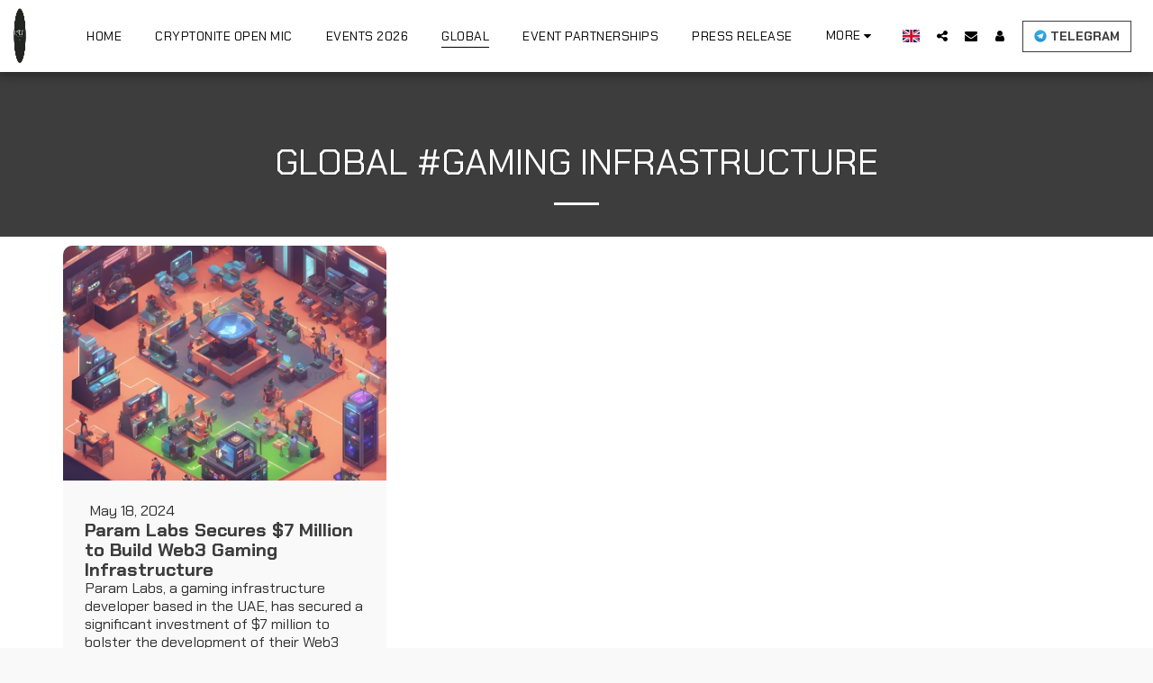

--- FILE ---
content_type: text/html; charset=UTF-8
request_url: https://www.cryptonite.ae/global/tag/gaming-infrastructure
body_size: 1874
content:
<!DOCTYPE html>
<html lang="en">
<head>
    <meta charset="utf-8">
    <meta name="viewport" content="width=device-width, initial-scale=1">
    <title></title>
    <style>
        body {
            font-family: "Arial";
        }
    </style>
    <script type="text/javascript">
    window.awsWafCookieDomainList = [];
    window.gokuProps = {
"key":"AQIDAHjcYu/GjX+QlghicBgQ/7bFaQZ+m5FKCMDnO+vTbNg96AE5HOOGxhyPHkcTrOn0uRUBAAAAfjB8BgkqhkiG9w0BBwagbzBtAgEAMGgGCSqGSIb3DQEHATAeBglghkgBZQMEAS4wEQQMxdetWO3TYmLaUFEWAgEQgDvL/RjWWtN4z9+Atm51r9aIVOcyw5X+J8j7jvq+uTqzvP9cMGSGJSXgHimKmRs2B/1JSve3L/GikJURyg==",
          "iv":"CgAHrjP+/gAAB3Es",
          "context":"o08BocyEYJgvuYQehyswCwq6kn8ch4P66lEUqqFIlruDM2eBv9+RtlqkRbpmA3ndxOe+BuROAYKu1suCSxeFmYjPM/TnkS3CCl45wQli7YK1e023pHqZju1RbrQeZImNyCOBILYWbDHIhSM47lkn35/ON07CYmypZnHLYJXE3IY7X+v+WhchQtYImLRlH5suKoDSFmCbo1wcUQxuQ/7qYmREhr5+gnzB6837isFnYpkeHM5yeToQxC74vgwmrwGwjcVzE0nfTaoCHmsPWDp8dhS6Pyq41SOV/fab6/Kmhcy7vogqZG3rjRpQzNrre8gBgPOygThV+HlK3g4Q3j93HF/8tdw3koI2m/q6vsgydb8T/lwzhy05vHhM6jdBEwJFbBrJeXGPNJWUcSE1pVFY8rPDPQ=="
};
    </script>
    <script src="https://3ebe8aca4f86.70064874.us-east-1.token.awswaf.com/3ebe8aca4f86/37f16da8cb4d/b6129e9f58e8/challenge.js"></script>
</head>
<body>
    <div id="challenge-container"></div>
    <script type="text/javascript">
        AwsWafIntegration.saveReferrer();
        AwsWafIntegration.checkForceRefresh().then((forceRefresh) => {
            if (forceRefresh) {
                AwsWafIntegration.forceRefreshToken().then(() => {
                    window.location.reload(true);
                });
            } else {
                AwsWafIntegration.getToken().then(() => {
                    window.location.reload(true);
                });
            }
        });
    </script>
    <noscript>
        <h1>JavaScript is disabled</h1>
        In order to continue, we need to verify that you're not a robot.
        This requires JavaScript. Enable JavaScript and then reload the page.
    </noscript>
</body>
</html>